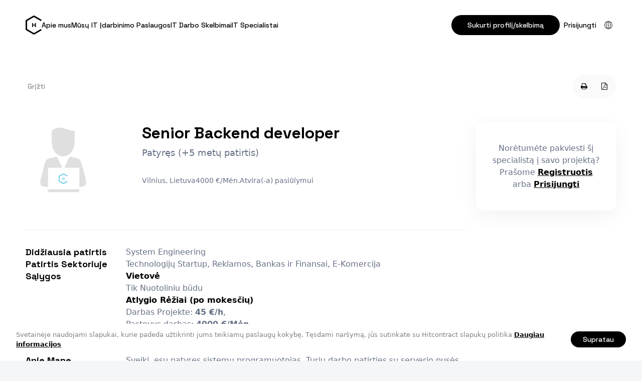

--- FILE ---
content_type: text/html; charset=UTF-8
request_url: https://hitcontract.com/lt/developers/senior-backend-developer
body_size: 8822
content:
<!doctype html>
<html class="no-js" lang="">

<head>
  <meta charset="utf-8">
  <meta http-equiv="X-UA-Compatible" content="IE=edge">
    <meta name="verify-paysera" content="157ebfb8ec852a85e8568718315c741d">
    <title>Senior Backend developer, Vilnius, Lietuva | HITCONTRACT</title>
  <meta name="viewport" content="width=device-width, initial-scale=1">
  <link rel="stylesheet" href="https://hitcontract.com/css/vendor/font-awesome.min.css?ver=0.9.0-3668">
  <link rel="preconnect" href="https://fonts.googleapis.com">
  <link rel="preconnect" href="https://fonts.gstatic.com" crossorigin>
  <link href="https://fonts.googleapis.com/css2?family=Space+Grotesk:wght@300;400;500;600;700&display=swap"
    rel="stylesheet">
  <!-- <link rel="stylesheet" href="https://use.typekit.net/lpf1eij.css"> -->
  <!-- <link rel="stylesheet" href="https://hitcontract.com/css/styles.css?ver=0.9.0-3668"> -->

  <!-- <link rel="stylesheet" href="https://hitcontract.com/build/css/global.css"> -->
  <link rel="stylesheet" href="https://hitcontract.com/build/assets/global-f31c45e0.css">
  <!-- <link rel="stylesheet" href="https://hitcontract.com/build/assets/vue-app-ac517d99.css"> -->

  <!-- <link rel="stylesheet" href="https://hitcontract.com/css/dev.css?ver=0.9.0-3668"> -->
  <link rel="icon" type="image/x-icon" href="https://hitcontract.com/images/favicons/favicon.ico" />
  <link rel="apple-touch-icon" sizes="180x180" href="https://hitcontract.com/images/favicons/apple-touch-icon.png">
  <link rel="icon" type="image/png" sizes="32x32" href="https://hitcontract.com/images/favicons/favicon-32x32.png">
  <link rel="icon" type="image/png" sizes="16x16" href="https://hitcontract.com/images/favicons/favicon-16x16.png">
  <link rel="icon" href="/assets/favicon.svg" type="image/svg+xml">
  <link rel="manifest" href="https://hitcontract.com/images/favicons/manifest.json">
  <link rel="mask-icon" href="https://hitcontract.com/images/favicons/safari-pinned-tab.svg&quot; color=&quot;#4fc1e9">
  <link rel="shortcut icon" href="https://hitcontract.com/images/favicons/favicon.ico">
  <meta name="msapplication-config" content="https://hitcontract.com/images/favicons/browserconfig.xml">
  <meta name="theme-color" content="#ffffff">

  
  <link rel="stylesheet" href="https://hitcontract.com/build/assets/listing-4139d579.css">

  
  <meta property="description" content="Sveiki, esu patyręs sistemų programuotojas. Turiu darbo patirties su serverio pusės technologijomis tokiomis kaip .NET ir Clojure(JVM) taip pat reliacinėmis duomenų bazėmis (SQL Server, PostgreSQL) bei viešaisiais duomenų centrais (AWS)" />
<meta name="twitter:card" content="summary" />
<meta name="twitter:site" content="@hitcontract" />
<meta property="og:title" content="Senior Backend developer | Vilnius, Lietuva" />
<meta property="og:description" content="Sveiki, esu patyręs sistemų programuotojas. Turiu darbo patirties su serverio pusės technologijomis tokiomis kaip .NET ir Clojure(JVM) taip pat reliacinėmis duomenų bazėmis (SQL Server, PostgreSQL) bei viešaisiais duomenų centrais (AWS)" />
<meta property="og:url" content="https://hitcontract.com/lt/developers/senior-backend-developer" />
<meta property="og:image" content="https://hitcontract.com/images/user.png" />

  <script>
  (function(i,s,o,g,r,a,m){i['GoogleAnalyticsObject']=r;i[r]=i[r]||function(){
  (i[r].q=i[r].q||[]).push(arguments)},i[r].l=1*new Date();a=s.createElement(o),
  m=s.getElementsByTagName(o)[0];a.async=1;a.src=g;m.parentNode.insertBefore(a,m)
  })(window,document,'script','//www.google-analytics.com/analytics.js','ga');

  ga('create', 'UA-65232331-1', 'auto');

  
  ga('send', 'pageview');

</script>
  <!-- Piwik -->
  <script type="text/javascript">
      var _paq = _paq || [];
      // tracker methods like "setCustomDimension" should be called before "trackPageView"
            _paq.push(['trackPageView']);
      _paq.push(['enableLinkTracking']);
      (function() {
          var u="//piwik.staging.wiseintegration.com/";
          _paq.push(['setTrackerUrl', u+'piwik.php']);
          _paq.push(['setSiteId', '1']);
          var d=document, g=d.createElement('script'), s=d.getElementsByTagName('script')[0];
          g.type='text/javascript'; g.async=true; g.defer=true; g.src=u+'piwik.js'; s.parentNode.insertBefore(g,s);
      })();
  </script>
  <!-- End Piwik Code -->

  <script>
    !function(f,b,e,v,n,t,s){if(f.fbq)return;n=f.fbq=function(){n.callMethod?
            n.callMethod.apply(n,arguments):n.queue.push(arguments)};if(!f._fbq)f._fbq=n;
        n.push=n;n.loaded=!0;n.version='2.0';n.queue=[];t=b.createElement(e);t.async=!0;
        t.src=v;s=b.getElementsByTagName(e)[0];s.parentNode.insertBefore(t,s)}(window,
            document,'script','https://connect.facebook.net/en_US/fbevents.js');

    fbq('init', '1237948779550161');
    fbq('track', "PageView");
</script>
<noscript>
    <img height="1" width="1" style="display:none"
         src="https://www.facebook.com/tr?id=1237948779550161&ev=PageView&noscript=1"
    />
</noscript>
</head>

<body class="-listing page" data-version="0.9.0-3668"
  data-lang="lt">
  <script type="text/javascript" data-module="class!App.Tools.Cookieconsent">
  window.cookieconsent_options = {
    "message":"Svetainėje naudojami slapukai, kurie padeda užtikrinti jums teikiamų paslaugų kokybę. Tęsdami naršymą, jūs sutinkate su Hitcontract slapukų politika",
    "dismiss":"Supratau",
    "learnMore":"Daugiau informacijos",
    "link":"http://ec.europa.eu/ipg/basics/legal/cookies/index_en.htm",
    "theme":"",
    "domain": ".hitcontract.com"
  };
</script>
  <div id="vue-app" class="page-layout js-validation-disabled">
    <header class="header -global">
  <div class="header-inner container">

    <div class="header-left-block">
      <a class="header-logo-wrapper" title="HitContract" href="https://hitcontract.com/lt">
        <svg viewBox="0 0 275 324" version="1.1" xmlns="http://www.w3.org/2000/svg"
          xmlns:xlink="http://www.w3.org/1999/xlink" class="header-logo">
          <path fill="currentColor" fill-rule="evenodd"
            d="M25.5,229.681297 L143.291604,297.688311 L262.333208,228.959609 L274.833208,250.610244 L154.541604,320.060634 C147.58008,324.079872 139.003128,324.079872 132.041604,320.060634 L11.75,250.610244 C4.78847577,246.591006 0.5,239.163148 0.5,231.124672 L0.5,92.2238926 C0.5,84.1854168 4.78847577,76.7575589 11.75,72.738321 L132.041604,3.28793111 C139.003128,-0.73130678 147.58008,-0.73130678 154.541604,3.28793111 L274.833208,72.738321 L262.333208,94.3889561 L143.291604,25.660254 L25.5,93.6672683 L25.5,229.681297 Z M175.28125,197.019531 L159.460938,197.019531 L159.460938,169.431641 L127.771484,169.431641 L127.771484,197.019531 L112,197.019531 L112,127 L127.771484,127 L127.771484,156.199219 L159.460938,156.199219 L159.460938,127 L175.28125,127 L175.28125,197.019531 Z">
          </path>
        </svg>
      </a>

      <nav class="nav -global">
        <ul class="nav-list"><li class="nav-item"><a class="nav-link" href="https://hitcontract.com/lt/about-us">Apie mus</a></li><li class="nav-item"><a class="nav-link" href="https://hitcontract.com/lt/recruitment_services">Mūsų IT Įdarbinimo Paslaugos</a></li><li class="nav-item"><a class="nav-link" href="https://hitcontract.com/lt/jobs">IT Darbo Skelbimai</a></li><li class="nav-item"><a class="nav-link" href="https://hitcontract.com/lt/developers">IT Specialistai</a></li></ul>
      </nav>
    </div>

    <div class="user-menu">
      <!--  -->

      <nav class="nav -auth -guest">
        <ul class="nav-list" data-module="class!App.Elements.LoginLogout">
    <li class="nav-item">
    <a href="https://hitcontract.com/lt/register" class="button -small">
      Sukurti profilį/skelbimą
    </a>
  </li>

  <li class="nav-item">
    <a href="https://hitcontract.com/lt/login" class="nav-link -login">
      Prisijungti
    </a>
  </li>
  
  <li class="nav-item -with-subnav -langs">
    <button class="subnav-placeholder" data-subnav-toggle>
      <svg viewBox="0 0 120 120" heigth="16" width="16" class="language-switcher-icon">
        <path
          d="M60 120C26.9 120 0 93.1 0 60S26.9 0 60 0s60 26.9 60 60-26.9 60-60 60zM60 5C29.7 5 5 29.7 5 60s24.7 55 55 55 55-24.7 55-55S90.3 5 60 5z" />
        <path
          d="M60 120c-19.3 0-34.4-26.4-34.4-60S40.7 0 60 0s34.4 26.4 34.4 60-15.1 60-34.4 60zM60 5C43.8 5 30.5 29.7 30.5 60s13.2 55 29.5 55 29.5-24.7 29.5-55S76.2 5 60 5z" />
        <path d="M12.2 25.6h95.6v5H12.2zm0 63.9h95.6v5H12.2zm-9.7-32h115v5H2.5z" />
        <path d="M57.5 2.5h5v115h-5z" />
      </svg>

    </button>
    <div class="subnav -languages">
            <div class="nav-item">
        <a class="nav-link" href="https://hitcontract.com/en/developers/senior-backend-developer"
          hreflang="en">🇺🇸 English</a>
      </div>
            <div class="nav-item">
        <a class="nav-link" href="https://hitcontract.com/lt/developers/senior-backend-developer"
          hreflang="lt">🇱🇹 Lietuvių</a>
      </div>
            <div class="nav-item">
        <a class="nav-link" href="https://hitcontract.com/lv/developers/senior-backend-developer"
          hreflang="lv">🇱🇻 Latviešu</a>
      </div>
            <div class="nav-item">
        <a class="nav-link" href="https://hitcontract.com/ru/developers/senior-backend-developer"
          hreflang="ru">🇷🇺 Русский</a>
      </div>
          </div>
  </li>

</ul>      </nav>

      <div class="nav-toggle-wrapper" data-mobile-menu-toggle>
        <svg class="nav-toggle" viewBox="0 0 32 33" fill="none">
          <path d="M32 15.1667H0V17.8334H32V15.1667Z" fill="black" />
          <path d="M32 5.83331H0V8.49998H32V5.83331Z" fill="black" />
          <path d="M32 24.5H0V27.1667H32V24.5Z" fill="black" />
        </svg>
      </div>
    </div>

  </div> <!-- end header inner -->
</header>

<main class="main -global">
  <div class="container">
    <section class="content">
    
    
<div id="divConsultContainer" class="" data-module="class!App.Consultant.View" data-id="1754"
  data-show-publish-popup=""
  data-is-owner-viewing=""
  data-consultant-user-id="2940">

  <div class="listing-page-wrap">

    
    <div class="listing-page-actions-bar">
            <a href="https://hitcontract.com" class="button -small -text listing-page-back">
        Grįžti
      </a>
      
      <div class="listing-page-actions-wrap">
                <a href="https://hitcontract.com/lt/developers/senior-backend-developer/print" class="button -small -text -icon"
          data-tooltip="Spausdinti"><i class="fa fa-fw fa-print"></i></a>
        <a href="https://hitcontract.com/lt/developers/senior-backend-developer/pdf" class="button -small -text -icon"
          data-tooltip="PDF"><i class="fa fa-fw fa-file-pdf-o"></i></a>
      </div>
    </div>

    <div class="listing-page-columns">
      <div class="listing-page-content">
        <header class="listing-page-header">
          <div class="listing-page-image" data-el="logo">
            <img src="https://hitcontract.com/images/user.png" alt="Senior Backend developer"
              class="">
          </div>
          <h1 class="listing-page-title">
            Senior Backend developer
          </h1>
          <div class="listing-page-subtitle">
            Patyręs (+5 metų patirtis)
          </div>
          <div class="listing-page-meta">
            <!-- Atnaujinta:
          <span class="js-updated-at-diff">Prieš 2 metus</span> -->

            
            <div class="listing-page-details">
              <span class="">Vilnius, Lietuva</span>
              <span class="">4000 €/Mėn.</span>
              <span class="js-available-status availability availability--with_notice">
                Atvira(-a) pasiūlymui
              </span>
            </div>
          </div>
        </header>

        <!--
              -->


        <!-- 
          <header hidden>
            <div>
              Paskelbta: <span>Prieš 2 metus.</span>

                            <span class="">|</span>
              <span class="">
                <span class="">Peržiūrėta</span>:
                <span>148
                  kartus</span>
              </span>
                          </div>
          </header>
        -->

        <!--
                  -->
        <!-- 
          <h1
            class="block-title block-title--short">
            Senior Backend developer
          </h1>
          <h5 class="block-subtitle">
            Patyręs (+5 metų patirtis)
          </h5>

                    <div class="block-keySkills">
            <strong>Didžiausia patirtis:</strong>
            <span>System Engineering</span>
          </div>
          

          <div class="block-details">
            <span class="js-available-status availability availability--with_notice">
              Atvira(-a) pasiūlymui
            </span>
            <span class="">Vilnius, Lietuva</span>
            <span class="">4000 €/Mėn.</span>
          </div>
        -->


        <div class="listing-page-sections">

                    <section class="listing-page-section">
            <h2 class="listing-page-section-title">
              Didžiausia patirtis
            </h2>
            <div>
              System Engineering
            </div>
          </section>
          
          <section class="listing-page-section">
            <h2 class="listing-page-section-title">
              Patirtis Sektoriuje
            </h2>
            <div>
              Technologijų Startup, Reklamos, Bankas ir Finansai, E-Komercija
            </div>
          </section>
          <section class="listing-page-section">
            <h2 class="listing-page-section-title">
              Sąlygos
            </h2>

            <div class="listing-page-preferences">

              <dl class="">
                <dt class="">
                  Vietovė
                </dt>
                <dd class="">
                  Tik Nuotoliniu būdu
                </dd>
              </dl>

              <dl class="">
                <dt class="">
                  Atlygio Rėžiai (po mokesčių)
                </dt>
                <dd class="">
                  Darbas Projekte:
                  <strong>45 €/h</strong>,
                  <br />
                  Pastovus darbas:
                  <strong>4000 €/Mėn.</strong>
                </dd>
              </dl>

              <dl class="">
                <dt class="">
                  Darbinis statusas
                </dt>
                <dd class="">
                  Atvira(-a) pasiūlymui
                  <br>

                </dd>
              </dl>
            </div>
          </section>
          <section class="listing-page-section">
            <h2 class="listing-page-section-title">
              Apie Mane
            </h2>
            <div>
              <p>Sveiki, esu patyręs sistemų programuotojas. Turiu darbo patirties su serverio pusės technologijomis tokiomis kaip .NET ir Clojure(JVM) taip pat reliacinėmis duomenų bazėmis (SQL Server, PostgreSQL) bei viešaisiais duomenų centrais (AWS)</p>
            </div>
          </section>

          <section class="listing-page-section">
            <h2 class="listing-page-section-title">
              Patirtis ir Įgūdžiai
            </h2>
            <div>
              <!-- Skill stack -->
<div class="skill-stack">
    <div class="skill-stack-item">
    <strong class="skill-stack-title">
      REALIZACIJA
    </strong>
    <div class="skill-stack-children">
            <span class="skill-stack-child badge -primary">
        System Engineering
                <span class="skill-stack-years">virš 6 metų</span>
              </span>
          </div>
  </div>
    <div class="skill-stack-item">
    <strong class="skill-stack-title">
      NET
    </strong>
    <div class="skill-stack-children">
            <span class="skill-stack-child badge -primary">
        .Net &amp; SQL
                <span class="skill-stack-years">4-5 metai</span>
              </span>
          </div>
  </div>
    <div class="skill-stack-item">
    <strong class="skill-stack-title">
      DUOMENŲ BAZĖS
    </strong>
    <div class="skill-stack-children">
            <span class="skill-stack-child badge -primary">
        PostgreSQL
                <span class="skill-stack-years">3-4 metai</span>
              </span>
          </div>
  </div>
    <div class="skill-stack-item">
    <strong class="skill-stack-title">
      WEB
    </strong>
    <div class="skill-stack-children">
            <span class="skill-stack-child badge -primary">
        Amazon Web Services
                <span class="skill-stack-years">3-4 metai</span>
              </span>
          </div>
  </div>
    <div class="skill-stack-item">
    <strong class="skill-stack-title">
      PATIRTIS PAREIGOSE
    </strong>
    <div class="skill-stack-children">
            <span class="skill-stack-child badge -primary">
        Software Engineer
                <span class="skill-stack-years">virš 6 metų</span>
              </span>
          </div>
  </div>
    <div class="skill-stack-item">
    <strong class="skill-stack-title">
      UŽSIENIO KALBOS
    </strong>
    <div class="skill-stack-children">
            <span class="skill-stack-child badge -primary">
        Anglų
                <span class="skill-stack-years">Proficient Business Level (C1/C2)</span>
              </span>
          </div>
  </div>
  </div>
<!-- End of Skill stack -->
            </div>
          </section>

          

          <section class="listing-page-section">
            <h2 class="listing-page-section-title"></h2>
            <div>
                          </div>
          </section>

        </div>

        <!-- <div class="listing-page-actions">
          <a href="https://hitcontract.com/lt/developers/senior-backend-developer/print"
            class="button -small -text -icon" data-tooltip="Spausdinti"><i
              class="fa fa-fw fa-print"></i></a>
          <a href="https://hitcontract.com/lt/developers/senior-backend-developer/pdf" class="button -small -text -icon"
            data-tooltip="PDF"><i class="fa fa-fw fa-file-pdf-o"></i></a>
        </div> -->




      </div>
      <div class="listing-page-sidebar">
        
        
                <div class="cta-invitation">
          Norėtumėte pakviesti šį specialistą į savo projektą? Prašome <strong><a href="/register">Registruotis</a></strong> arba <strong><a href="/login">Prisijungti</a></strong>        </div>
        
      </div> <!-- sidebar -->
    </div>

  </div>

</div>


<div data-module="class!App.Elements.Counter" data-id="1754" data-type="consultant"></div>

</section>

  </div>
</main>

<footer class="footer -global">
  <div class="container">
    <div class="footer-brand">
      <div class="branding-title-wrapper">
        <svg xmlns="http://www.w3.org/2000/svg" viewBox="0 0 275 323" class="footer-logo" fill="none">
          <path fill="currentColor"
            d="M131.542 3.014a22.5 22.5 0 0 1 22.5 0l120.291 69.45-12.5 21.651-119.041-68.728L25 93.394v136.014l117.792 68.007 119.041-68.729 12.5 21.651-120.291 69.45a22.501 22.501 0 0 1-22.5 0L11.25 250.337A22.5 22.5 0 0 1 0 230.851v-138.9a22.5 22.5 0 0 1 11.25-19.486l120.292-69.45Zm-4.271 123.712v29.2h31.69v-29.2h15.82v70.02h-15.82v-27.588h-31.69v27.588H111.5v-70.02h15.771Z" />
        </svg>

        <div class="branding-title">HitContract</div>
      </div>
      <p class="branding-slogan">Intuityvi platforma įdarbintojams ir <br />IT profesionalai.</p>

      <div class="social-media-links">
  <a href="https://www.facebook.com/hitcontract" class="social-link tooltip--autoWidth" target="_blank"
    data-tooltip="Facebook"><i class="social-icon fa fa-fw fa-facebook"></i></a>
  <a href="https://www.linkedin.com/company/hitcontract" class="social-link tooltip--autoWidth" target="_blank"
    data-tooltip="LinkedIn"><i class="social-icon fa fa-fw fa-linkedin"></i></a>
  <!-- <a href="https://twitter.com/hitcontract" class="social-link tooltip--autoWidth" target="_blank"
    data-tooltip="Twitter"><i class="social-icon fa fa-fw fa-twitter"></i></a> -->
</div>
    </div>

    <section class="footer-blocks">
      <div class="footer-block">
        <h2 class="footer-block-title">Kontaktai</h2>
        <a class="footer-link" href="mailto:info@hitcontract.com">
          <svg class="footer-link-icon" viewBox="0 0 16 16" fill="none" xmlns="http://www.w3.org/2000/svg">
            <path
              d="M8 0C6.73625 0.000135338 5.49051 0.299659 4.36484 0.874036C3.23916 1.44841 2.26557 2.2813 1.52382 3.30446C0.782077 4.32763 0.293278 5.51197 0.0974687 6.76045C-0.0983406 8.00894 0.00441071 9.28605 0.397305 10.4872C0.7902 11.6883 1.46206 12.7792 2.35785 13.6707C3.25363 14.5621 4.34786 15.2286 5.55088 15.6156C6.75391 16.0026 8.03151 16.0991 9.27903 15.8972C10.5265 15.6953 11.7085 15.2007 12.728 14.454L11.9387 13.3793C10.7296 14.2646 9.25762 14.7168 7.76009 14.6629C6.26256 14.609 4.82686 14.0521 3.68465 13.0821C2.54244 12.1121 1.76034 10.7856 1.46452 9.3166C1.16871 7.84758 1.37644 6.32174 2.0542 4.98527C2.73195 3.6488 3.84021 2.57965 5.20016 1.95031C6.5601 1.32098 8.09241 1.16817 9.54986 1.51654C11.0073 1.86491 12.3049 2.69414 13.2332 3.87044C14.1616 5.04674 14.6665 6.5015 14.6667 8V9.33333C14.6667 9.68696 14.5262 10.0261 14.2761 10.2761C14.0261 10.5262 13.687 10.6667 13.3333 10.6667C12.9797 10.6667 12.6406 10.5262 12.3905 10.2761C12.1405 10.0261 12 9.68696 12 9.33333V8C12.0032 7.05886 11.6757 6.1465 11.0745 5.42234C10.4734 4.69819 9.63694 4.20828 8.71128 4.03823C7.78562 3.86819 6.82964 4.02881 6.01038 4.49203C5.19112 4.95525 4.56068 5.69162 4.22921 6.57247C3.89774 7.45332 3.88633 8.42263 4.19697 9.31104C4.50761 10.1994 5.12054 10.9505 5.92867 11.4328C6.73679 11.9152 7.68873 12.0983 8.61814 11.9501C9.54754 11.8019 10.3953 11.3318 11.0133 10.622C11.2976 11.1398 11.7463 11.5481 12.2886 11.7824C12.8308 12.0168 13.4356 12.0637 14.0076 11.9159C14.5795 11.7681 15.0858 11.434 15.4467 10.9663C15.8075 10.4986 16.0022 9.92403 16 9.33333V8C15.9977 5.87897 15.1541 3.84547 13.6543 2.34568C12.1545 0.845886 10.121 0.00229405 8 0ZM8 10.6667C7.47258 10.6667 6.95701 10.5103 6.51848 10.2173C6.07995 9.92424 5.73815 9.50776 5.53632 9.02049C5.33449 8.53322 5.28168 7.99704 5.38457 7.47976C5.48747 6.96248 5.74144 6.48732 6.11438 6.11438C6.48732 5.74144 6.96248 5.48747 7.47976 5.38457C7.99704 5.28168 8.53322 5.33449 9.02049 5.53632C9.50776 5.73815 9.92424 6.07995 10.2173 6.51848C10.5103 6.95701 10.6667 7.47258 10.6667 8C10.6667 8.70724 10.3857 9.38552 9.88562 9.88562C9.38552 10.3857 8.70724 10.6667 8 10.6667Z"
              fill="var(--color-branding-primary-500)" />
            <clipPath id="clip0_115_2045">
              <rect width="16" height="16" fill="white" />
            </clipPath>
          </svg>

          info@hitcontract.com
        </a>
        <a class="footer-link" href="tel:+370 671 80231">
          <svg class="footer-link-icon" viewBox="0 0 16 16" fill="none" xmlns="http://www.w3.org/2000/svg">
            <path
              d="M9.4668 10.8407C7.52572 10.0188 5.98217 8.47164 5.1648 6.52867L7.43146 4.258L3.25813 0.0813333L1.14413 2.19467C0.777464 2.56343 0.487562 3.00124 0.291196 3.48277C0.0948312 3.9643 -0.00409881 4.47999 0.000130068 5C0.000130068 9.832 6.16813 16 11.0001 16C11.5201 16.0045 12.0358 15.9058 12.5172 15.7094C12.9987 15.513 13.4364 15.2229 13.8048 14.856L15.9188 12.742L11.7421 8.56533L9.4668 10.8407ZM12.8615 13.9133C12.6166 14.156 12.326 14.3476 12.0065 14.4769C11.6869 14.6063 11.3448 14.6708 11.0001 14.6667C6.8448 14.6667 1.33346 9.15533 1.33346 5C1.32954 4.65522 1.39411 4.31309 1.52342 3.99346C1.65274 3.67383 1.84423 3.38305 2.0868 3.138L3.25813 1.96667L5.54946 4.258L3.5928 6.21467L3.75613 6.624C4.23696 7.91021 4.98864 9.07804 5.96023 10.0484C6.93182 11.0187 8.10063 11.7688 9.38746 12.248L9.79146 12.402L11.7421 10.4507L14.0335 12.742L12.8615 13.9133ZM9.33346 1.33333V0C11.101 0.00194106 12.7955 0.704943 14.0454 1.95477C15.2952 3.20459 15.9982 4.89915 16.0001 6.66667H14.6668C14.6652 5.25267 14.1028 3.89703 13.1029 2.89718C12.1031 1.89733 10.7475 1.33492 9.33346 1.33333ZM9.33346 4V2.66667C10.394 2.66773 11.4108 3.08949 12.1607 3.83941C12.9106 4.58933 13.3324 5.60613 13.3335 6.66667H12.0001C12.0001 5.95942 11.7192 5.28115 11.2191 4.78105C10.719 4.28095 10.0407 4 9.33346 4Z"
              fill="var(--color-branding-primary-500)" />
            <clipPath id="clip0_115_2049">
              <rect width="16" height="16" fill="white" />
            </clipPath>
          </svg>

          +370 671 80231
        </a>
        <a class="footer-link" href="">
          <svg class="footer-link-icon" viewBox="0 0 16 16" fill="none" xmlns="http://www.w3.org/2000/svg">
            <path
              d="M7.97199 16.0055L7.50727 15.6072C6.86661 15.0707 1.27264 10.2396 1.27264 6.70569C1.27264 3.00575 4.27205 0.00634766 7.97199 0.00634766C11.6719 0.00634766 14.6713 3.00575 14.6713 6.70569C14.6713 10.2396 9.07736 15.0708 8.43936 15.6098L7.97199 16.0055ZM7.97199 1.45494C5.07346 1.45822 2.72455 3.80713 2.72127 6.70566C2.72127 8.92572 6.16289 12.4722 7.97199 14.0954C9.78111 12.4716 13.2227 8.92304 13.2227 6.70566C13.2194 3.80713 10.8705 1.45825 7.97199 1.45494Z"
              fill="var(--color-branding-primary-500)" />
            <path
              d="M7.97197 9.36142C6.50534 9.36142 5.31641 8.17248 5.31641 6.70586C5.31641 5.23923 6.50534 4.05029 7.97197 4.05029C9.43859 4.05029 10.6275 5.23923 10.6275 6.70586C10.6275 8.17248 9.43862 9.36142 7.97197 9.36142ZM7.97197 5.37804C7.23866 5.37804 6.64419 5.97251 6.64419 6.70582C6.64419 7.43914 7.23866 8.03361 7.97197 8.03361C8.70528 8.03361 9.29975 7.43914 9.29975 6.70582C9.29975 5.97251 8.70531 5.37804 7.97197 5.37804Z"
              fill="var(--color-branding-primary-500)" />
            <clipPath id="clip0_115_2053">
              <rect width="16" height="16" fill="white" />
            </clipPath>
          </svg>

          Sodų g. 50
          Zujūnai, Vilniaus raj.,<br> LT-14163
          Lithuania
        </a>
      </div>

      <div class="footer-block">
        <h2 class="footer-block-title">Meniu</h2>
        <a class="footer-link"
          href="https://hitcontract.com/lt/about-us">Apie Mus</a>
        <a class="footer-link"
          href="https://hitcontract.com/lt/recruitment_services">Mūsų IT Įdarbinimo Paslaugos</a>
        <a class="footer-link"
          href="https://hitcontract.com/lt/fees-and-charges">Paslaugų įkainiai</a>
        <a class="footer-link"
          href="https://hitcontract.com/lt/contacts">Kontaktai</a>
      </div>

      <div class="footer-block">
        <h2 class="footer-block-title">Sukurti</h2>
        <a href="https://hitcontract.com/lt/register?role=employer"
          class="footer-link">IT darbo skelbimą</a>
        <a href="https://hitcontract.com/lt/register?role=employer"
          class="footer-link">IT specialisto profilį</a>
      </div>

      <div class="footer-block">
        <h2 class="footer-block-title">Prenumerata</h2>
        <form action="" class="footer-subscription">
          <input class="input -round -block" type="email"
            placeholder="Jūsų el. paštas">
          <button type="submit" class="button -icon -small">
            <span class="sr-only">
              Užsisakyti
            </span>
            <svg fill="none" viewBox="0 0 24 24" width="24" height="24">
              <path stroke="currentColor" stroke-linecap="round" stroke-linejoin="round" stroke-width="1.5"
                d="M20 4 3 11l7 3M20 4l-7 17-3-7M20 4 10 14" />
            </svg>
          </button>
        </form>
      </div>
    </section>
  </div>

  <div class="footer-bottom">
    <div class="container">
      <div class="copyright">
        2026 &copy; Hit<span>Contract</span> -
        sukurta <a href="http://www.wiseintegration.com"
          target="_blank">WiseIntegration</a>
      </div>
      <div class="footer-bottom-links">
        <a href="/privacy">Privatumo politika</a>
        <a href="/terms">Sąlygos ir nuostatos</a>
      </div>
    </div>
  </div>

</footer>


    <notification-list></notification-list>  </div>

  <script src="https://hitcontract.com/js/vendor/jquery.min.js"></script>
  <script src="https://hitcontract.com/js/vendor/bootstrap.min.js"></script>
  <script src="https://hitcontract.com/js/vendor/modernizr.min.js"></script>
  <script src="https://hitcontract.com/js/vendor/visible.js"></script>
  <script src="https://hitcontract.com/js/vendor/imagesloaded.pkgd.min.js"></script>
  <script src="https://hitcontract.com/js/vendor/classie.js"></script>
  <script src="https://hitcontract.com/js/vendor/selectFx.js"></script>
  <script src="https://hitcontract.com/js/vendor/jquery.steps.min.js"></script>
  <script src="https://hitcontract.com/js/vendor/slick.min.js"></script>
  <script src="https://hitcontract.com/js/global.js?ver=0.9.0-3668"></script>

  <script src="/js/manifest.js?ver=0.9.0-3668"></script>
  <script src="/js/vendor.js?ver=0.9.0-3668"></script>
  <script type="module" src="https://hitcontract.com/build/assets/vue-app-6e8fada2.js"></script>

    
  <script data-main="https://hitcontract.com/js/config.js?ver=0.9.0-3668"
    data-lang="lt" src="https://hitcontract.com/js/vendor/require.js"></script>
  <script type="text/javascript">
  var switchTo5x = true;
  </script>


  
</body>

</html>

--- FILE ---
content_type: application/javascript
request_url: https://hitcontract.com/js/vendor/croppa.js?bust=0.9.0-3668
body_size: 831
content:
// --------------------------------------------------
// Utilities for working with Croppa
// 
// This is wrapped in the simplified returnExports UMD pattern
// for use in Node, AMD, and web globals.
// https://github.com/umdjs/umd/blob/master/returnExports.js
// --------------------------------------------------
(function (root, factory) {
	if (typeof define === 'function' && define.amd) { define([], factory); }
	else if (typeof exports === 'object') { module.exports = factory(); }
	else { root.croppa = factory(); }
}(this, function () {
	
	// Build a croppa formatted URL
	function url(src, width, height, options) {
		
		// Defaults
		if (!src) return; // Don't allow empty strings
		if (!width) width = '_';
		else width = Math.round(width);
		if (!height) height = '_';
		else height = Math.round(height);
		
		// Produce the croppa syntax
		var suffix = '-'+width+'x'+height;
		
		// Add options.  If the key has no arguments (like resize), the key will be like [1]
		if (options && options instanceof Array) {
			var val, key;
			for (key in options) {
				val = options[key];
				
				// A simple string option
        if (typeof val == 'string') suffix += '-'+val;
				
				// An object like {quadrant: 'T'} or {quadrant: ['T']}
				else if (typeof val === 'object') {
					for (key in val) {
						val = val[key];
						if (val instanceof Array) suffix += '-'+key+'('+val.join(',')+')';
						else suffix += '-'+key+'('+val+')';
						break; // Only one key-val pair is allowed
					}
				}
			}
		}
		
		// Break the path apart and put back together again
		return src.replace(/^(.+)(\.[a-z]+)$/i, "$1"+suffix+"$2");	
	}
	
	// Expose public methods.
	return {
		url: url
	};
}));

--- FILE ---
content_type: application/javascript
request_url: https://hitcontract.com/js/jquery-utils.js?bust=0.9.0-3668
body_size: 3892
content:
(function() {
  define(['jquery'], function($) {
    //------------------------------------------- Generate unique id
    $.uniqueId = function() {
      var getN;
      getN = function() {
        this.n || (this.n = 0);
        return ++this.n;
      };
      return (new Date().getTime()).toString(16) + getN().toString(16);
    };
    //# Compile Dynify styles
    $.compileDynifyStyles = function(styles = {}, dynify = null) {
      var file, item, k, key, len, param, ref, ref1, unit, url, val;
      dynify || (dynify = window.dynify);
      if (_.isObject(styles.data)) {
        ref = styles.data;
        for (key in ref) {
          val = ref[key];
          param = null;
          switch (val.type) {
            case 'value':
              unit = val.value > 0 || val.value <= 0 ? val.unit : '';
              param = val.value + unit;
              break;
            case 'box-shadow':
              if (val.value) {
                param = val.value;
              } else if (_.isArray(val.items)) {
                param = [];
                ref1 = val.items;
                for (k = 0, len = ref1.length; k < len; k++) {
                  item = ref1[k];
                  param.push(`${item.color} ` + `${item.h}${item.hUnit} ` + `${item.v}${item.vUnit} ` + `${item.blur}${item.blurUnit} ` + `${item.spread}${item.spreadUnit} ` + `${item.mod}`);
                }
                param = param.join(', ');
              }
              break;
            case 'background-image':
              if (val.id) {
                if ((file = dynify.get('core.data.files').getOrFetch(val.id))) {
                  url = file.get('url');
                  param = `url(${url})`;
                }
              }
              break;
            case 'background-size':
              if (!val.value) {
                param = `${val.width}${val.widthUnit} ` + `${val.height}${val.heightUnit}`;
              } else {
                param = val.value;
              }
              break;
            case 'background-position':
              param = `${val.x}${val.xUnit} ${val.y}${val.yUnit}`;
          }
          styles[key] = param;
        }
      }
      return styles;
    };
    return $.fn.extend({
      //------------------------------------------- Load module
      dnfLoadModule: function(o = {}) {
        return this.each(function(i, el) {
          var $el, data;
          $el = $(el);
          data = $.extend({}, o, $el.data());
          return data.module && require([data.module, 'class!App.Base.BaseModel'], function(Module, BaseModel) {
            var modelData;
            if (typeof Module === 'function') {
              modelData = null;
              if (data.dnfModelData) {
                modelData = window[data.dnfModelData];
              }
              return $el.data('view', new Module({
                el: el,
                model: new BaseModel(modelData)
              }));
            }
          });
        });
      },
      //# Unload module
      dnfUnloadModule: function(o = {}) {
        return this.each(function(i, el) {
          var $el, view;
          $el = $(el);
          view = $el.data('view');
          if (view && view.destroy) {
            view.destroy();
          }
          return $el.removeData('view');
        });
      },
      //------------------------------------------- Message
      setMessage: function(message, o = {}) {
        var field, m, name;
        _.isString(o && (o = {
          type: o
        }));
        o = _.extend({
          type: 'info',
          pause: 10000
        }, o);
        if (_.isObject(message)) {
          m = [];
          for (name in message) {
            field = message[name];
            m.push(field.join(', '));
          }
          message = "<div class='messages'><div class='message -error'>" + m.join("</div><div>") + "</div></div>";
        }
        return this.each(function(i, el) {
          var $el;
          $el = $(el);
          $el.attr('data-message-type', o.type);
          $el.html(message);
          clearTimeout($el.data('message-timeout'));
          $el.removeData('message-timeout');
          return $el.stop(true, true).slideDown(function() {
            return $el.data('message-timeout', setTimeout(function() {
              return $el.slideUp();
            }, o.pause));
          });
        });
      },
      //------------------------------------------- Remove classes by mask
      removeClassWild: function(mask) {
        return this.removeClass(function(index, cls) {
          var re;
          re = mask.replace(/\*/g, '\\S+');
          return cls.match(new RegExp('\\b' + re + '', 'g') || []).join(' ');
        });
      },
      //------------------------------------------ get height of hidden element
      hiddenHeight: function() {
        var $el, display, hasAttibute, height, position, visibility;
        $el = this;
        if (!$.contains(document, $el[0])) {
          $el = this.clone();
          $el.addClass('clone');
          $el.appendTo($('body'));
        }
        position = $el.css('position');
        visibility = $el.css('visibility');
        display = $el.css('display');
        hasAttibute = $el.attr('style');
        $el.css({
          position: 'absolute',
          visibility: 'hidden',
          display: 'block'
        });
        height = $el.height();
        $el.css({
          position: position,
          visibility: visibility,
          display: display
        });
        $el.is(this || $el.remove());
        hasAttibute || this.removeAttr('style');
        return height;
      },
      //------------------------------------------ get width of hidden element
      hiddenWidth: function() {
        var $el, display, hasAttibute, position, visibility, width;
        $el = this;
        if (!$.contains(document, $el[0])) {
          $el = this.clone();
          $el.addClass('clone');
          $el.appendTo($('body'));
        }
        position = $el.css('position');
        visibility = $el.css('visibility');
        display = $el.css('display');
        hasAttibute = $el.attr('style');
        $el.css({
          position: 'absolute',
          visibility: 'hidden',
          display: 'block'
        });
        width = $el.width();
        $el.css({
          position: position,
          visibility: visibility,
          display: display
        });
        $el.is(this || $el.remove());
        hasAttibute || this.removeAttr('style');
        return width;
      },
      //------------------------------------------ Insert element at position
      //# Insert $el to posistion index
      insertAt: function(index, $el) {
        var lastIndex;
        lastIndex = this.children().size();
        if (index < 0) {
          index = Math.max(0, lastIndex + 1 + index);
        }
        this.append($el);
        if (index < lastIndex) {
          this.children().eq(index).before(this.children().last());
        }
        return this;
      },
      //------------------------------------------ Styles
      getStyles: function() {
        var camel, camelize, dom, k, l, len, len1, prop, returns, style, styles, val;
        dom = this.get(0);
        returns = {};
        if (window.getComputedStyle) {
          camelize = function(a, b) {
            return b.toUpperCase();
          };
          styles = window.getComputedStyle(dom, null);
          for (k = 0, len = styles.length; k < len; k++) {
            prop = styles[k];
            camel = prop.replace(/\-([a-z])/g, camelize);
            val = styles.getPropertyValue(prop);
            returns[camel] = val;
          }
          return returns;
        }
        if ((style = dom.currentStyle)) {
          for (l = 0, len1 = style.length; l < len1; l++) {
            prop = style[l];
            returns[prop] = style[prop];
          }
          return returns;
        }
        return this.css();
      },
      //# Get element properties in Dynify Styles format
      getDynifyStyles: function(properties = []) {
        var cWidth, item, itemRegex, items, itemsRegex, k, l, len, len1, pWidth, parsed, prop, result, styles, value;
        styles = this.getStyles();
        typeof properties === 'string' && (properties = [properies]);
        // margin fix
        pWidth = this.parent().innerWidth();
        cWidth = (pWidth - this.outerWidth()) / 2;
        if (styles.marginLeft === `${cWidth}px` && styles.marginRight === `${cWidth}px`) {
          styles.marginRight = styles.marginLeft = 'auto';
        }
        result = {};
        for (k = 0, len = properties.length; k < len; k++) {
          prop = properties[k];
          prop = $.camelCase(prop);
          value = styles[prop];
          switch (prop) {
            case 'paddingTop':
            case 'paddingBottom':
            case 'paddingLeft':
            case 'paddingRight':
            case 'marginTop':
            case 'marginBottom':
            case 'marginLeft':
            case 'marginRight':
            case 'borderTopLeftRadius':
            case 'borderTopRightRadius':
            case 'borderBottomLeftRadius':
            case 'borderBottomRightRadius':
            case 'borderTopWidth':
            case 'borderRightWidth':
            case 'borderBottomWidth':
            case 'borderLeftWidth':
              if (!result.data) {
                result.data = {};
              }
              if ((parsed = value.match(/(\d+)(.+)/))) {
                result.data[prop] = {
                  type: 'value',
                  value: +parsed[1],
                  unit: parsed[2]
                };
              } else {
                result.data[prop] = {
                  type: 'value',
                  value: value,
                  unit: ''
                };
              }
              break;
            //----------------------------------------------------------- boxShadow
            case 'boxShadow':
              if (!result.data) {
                result.data = {};
              }
              itemsRegex = /(rgba\(.*?\)|rgb\(.*?\)) (-?[0-9]+(\.[0-9]+)?)(px|em|rem|%) (-?[0-9]+(\.[0-9]+)?)(px|em|rem|%) (-?[0-9]+(\.[0-9]+)?)(px|em|rem|%) (-?[0-9]+(\.[0-9]+)?)(px|em|rem|%)\s*([a-z]*)/g;
              itemRegex = /(rgba\(.*?\)|rgb\(.*?\)) (-?[0-9]+(\.[0-9]+)?)(px|em|rem|%) (-?[0-9]+(\.[0-9]+)?)(px|em|rem|%) (-?[0-9]+(\.[0-9]+)?)(px|em|rem|%) (-?[0-9]+(\.[0-9]+)?)(px|em|rem|%)\s*(\S*)/;
              result.data.boxShadow = {
                type: 'box-shadow'
              };
              if ((items = value.match(itemsRegex))) {
                result.data.boxShadow.value = '';
                for (l = 0, len1 = items.length; l < len1; l++) {
                  item = items[l];
                  parsed = item.match(itemRegex);
                  if (parsed) {
                    if (!result.data.boxShadow.items) {
                      result.data.boxShadow.items = [];
                    }
                    result.data.boxShadow.items.push({
                      color: parsed[1],
                      h: +parsed[2],
                      hUnit: parsed[4],
                      v: +parsed[5],
                      vUnit: parsed[7],
                      blur: +parsed[8],
                      blurUnit: parsed[10],
                      spread: +parsed[11],
                      spreadUnit: parsed[13],
                      mod: parsed[14]
                    });
                  }
                }
              } else {
                result.data.boxShadow.value = value;
              }
              break;
            //----------------------------------------------------- backgroundImage
            case 'backgroundImage':
              if (!result.data) {
                result.data = {};
              }
              if ((parsed = value.match(/url\((.+)\)/))) {
                result.data.backgroundImage = {
                  type: 'background-image',
                  url: parsed[1]
                };
              } else {
                result.data.backgroundImage = {
                  type: 'background-image',
                  url: ''
                };
              }
              break;
            //-------------------------------------------------- backgroundPosition
            case 'backgroundPosition':
              if (!result.data) {
                result.data = {};
              }
              if ((parsed = value.match(/(\d+)(.+) (\d+)(.+)/))) {
                result.data.backgroundPosition = {
                  type: 'background-position',
                  x: +parsed[1],
                  xUnit: parsed[2],
                  y: +parsed[3],
                  yUnit: parsed[4]
                };
              } else {
                result.data.backgroundPosition = {
                  type: 'background-position',
                  x: 0,
                  xUnit: '%',
                  y: 0,
                  yUnit: '%'
                };
              }
              break;
            //------------------------------------------------------ backgroundSize
            case 'backgroundSize':
              if (!result.data) {
                result.data = {};
              }
              if ((parsed = value.match(/(\d+)(.+) (\d+)(.+)/))) {
                result.data.backgroundSize = {
                  type: 'background-size',
                  value: '',
                  width: +parsed[1],
                  widthUnit: parsed[2],
                  height: +parsed[3],
                  heightUnit: parsed[4]
                };
              } else {
                result.data.backgroundSize = {
                  type: 'background-size',
                  value: value,
                  width: 100,
                  height: 100,
                  widthUnit: '%',
                  heightUnit: '%'
                };
              }
          }
          if (styles[prop]) {
            result[prop] = styles[prop];
          }
        }
        return result;
      },
      //# Apply dynify styles
      applyStyles: function(styles = {}) {
        return this.each(function(i, el) {
          var $el, key, newStyles, val;
          $el = $(el);
          newStyles = {};
          for (key in styles) {
            val = styles[key];
            if (!val) {
              $el.removeCssAttribute(key);
            }
            if (_.isString(val)) {
              newStyles[key] = val;
            }
          }
          return $el.css(newStyles);
        });
      },
      //# Remove css attribute
      removeCssAttribute: function(key, selector = null) {
        return this.each(function(i, el) {
          var $el, rules;
          $el = $(el);
          $el.css(key, ''); // it could be added inline
          rules = $el.getAppliedCssRules(selector);
          key = $.camelCase(key);
          return _.each(rules, function(rule) {
            return rule.style[key] = '';
          });
        });
      },
      //# Get element rules
      //#
      //# @param string selector
      //# @return array of CSSStyleRule
      getAppliedCssRules: function(selector = null) {
        var appliedRules, e, item, k, l, len, len1, ref, rule, rules;
        appliedRules = [];
        ref = document.styleSheets;
        for (k = 0, len = ref.length; k < len; k++) {
          item = ref[k];
          try {
            rules = item.cssRules;
            if (!rules) {
              continue;
            }
            for (l = 0, len1 = rules.length; l < len1; l++) {
              rule = rules[l];
              if (this.is(rule.selectorText)) {
                if (selector) {
                  selector === rule.selectorText && appliedRules.push(rule);
                } else {
                  appliedRules.push(rule);
                }
              }
            }
          } catch (error) {
            e = error;
          }
        }
        return appliedRules;
      },
      //# Get form data to object
      //#
      //# @return object
      getFormData: function(o = {}) {
        var current, data;
        o = _.extend({
          rule: /([0-9a-zA-Z_-]+)|\[\]/g
        }, o);
        data = {};
        current = void 0;
        this.find('input[name], textarea[name], select[name]').each(function(i, v) {
          var el, j, name, value;
          el = $(v);
          name = el.attr('name').match(o.rule);
          value = el.val();
          if (el.attr('type') === 'checkbox' || el.attr('type') === 'radio') {
            if (!el.is(':checked')) {
              return;
            }
          }
          current = data;
          j = 0;
          while (j < name.length) {
            if (!current[name[j]]) {
              if (j === name.length - 1) {
                if (name[j] === '[]') {
                  current[Object.keys(current).length] = value;
                } else {
                  current[name[j]] = value;
                }
              } else {
                if (name[j] === '[]') {

                } else {
                  // ?? need todo
                  current[name[j]] = {};
                }
              }
            }
            if (name[j] !== '[]') {
              current = current[name[j]];
            }
            j++;
          }
        });
        return data;
      }
    });
  });

}).call(this);
